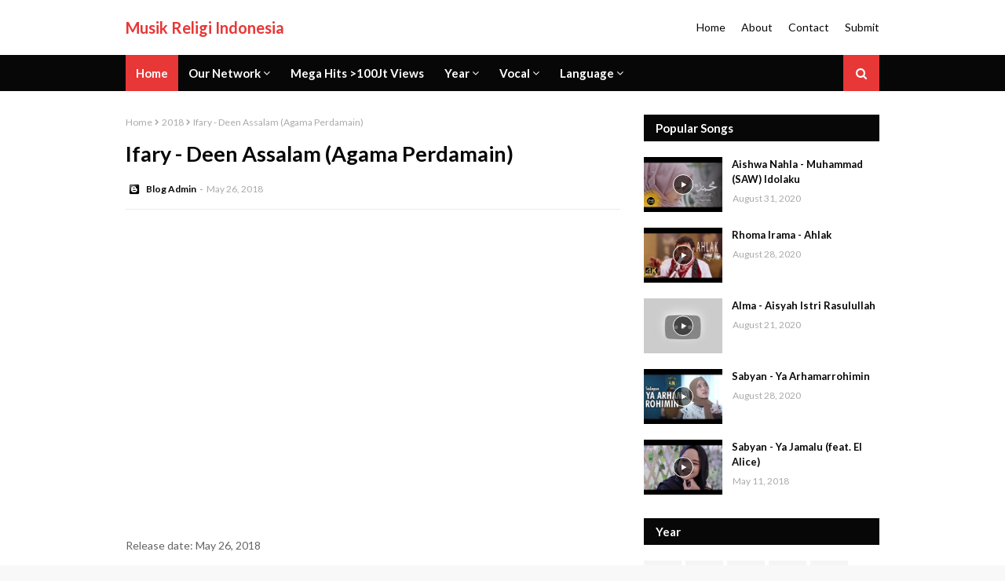

--- FILE ---
content_type: text/html; charset=utf-8
request_url: https://www.google.com/recaptcha/api2/aframe
body_size: 267
content:
<!DOCTYPE HTML><html><head><meta http-equiv="content-type" content="text/html; charset=UTF-8"></head><body><script nonce="AdYt1bYgp8I1jETVjk2Vng">/** Anti-fraud and anti-abuse applications only. See google.com/recaptcha */ try{var clients={'sodar':'https://pagead2.googlesyndication.com/pagead/sodar?'};window.addEventListener("message",function(a){try{if(a.source===window.parent){var b=JSON.parse(a.data);var c=clients[b['id']];if(c){var d=document.createElement('img');d.src=c+b['params']+'&rc='+(localStorage.getItem("rc::a")?sessionStorage.getItem("rc::b"):"");window.document.body.appendChild(d);sessionStorage.setItem("rc::e",parseInt(sessionStorage.getItem("rc::e")||0)+1);localStorage.setItem("rc::h",'1769234465547');}}}catch(b){}});window.parent.postMessage("_grecaptcha_ready", "*");}catch(b){}</script></body></html>

--- FILE ---
content_type: text/javascript; charset=UTF-8
request_url: https://religi.spots.my.id/feeds/posts/default/-/Our%20Picks?alt=json-in-script&max-results=3&callback=jQuery112402808332389440802_1769234464206&_=1769234464207
body_size: 2162
content:
// API callback
jQuery112402808332389440802_1769234464206({"version":"1.0","encoding":"UTF-8","feed":{"xmlns":"http://www.w3.org/2005/Atom","xmlns$openSearch":"http://a9.com/-/spec/opensearchrss/1.0/","xmlns$blogger":"http://schemas.google.com/blogger/2008","xmlns$georss":"http://www.georss.org/georss","xmlns$gd":"http://schemas.google.com/g/2005","xmlns$thr":"http://purl.org/syndication/thread/1.0","id":{"$t":"tag:blogger.com,1999:blog-6303788601587348778"},"updated":{"$t":"2024-11-08T22:39:53.465+07:00"},"category":[{"term":"Indonesian"},{"term":"Arabic"},{"term":"Group"},{"term":"Female"},{"term":"2019"},{"term":"2018"},{"term":"2020"},{"term":"Male"},{"term":"Sabyan"},{"term":"Devy Berlian"},{"term":"2017"},{"term":"Nasyid Gontor"},{"term":"Nasyid Gontor Magelang"},{"term":"2013"},{"term":"Featured"},{"term":"Alfina Nindiyani"},{"term":"Alma"},{"term":"2016"},{"term":"Puja Syarma"},{"term":"Anisa Rahman"},{"term":"El Azizi"},{"term":"Fitriana Kamila"},{"term":"Gus Aldi"},{"term":"Mega Hits"},{"term":"Naziech Zain"},{"term":"Ramadhan"},{"term":"Santri Njoso"},{"term":"2015"},{"term":"Dewi Hajar"},{"term":"Putih Abu-Abu"},{"term":"Inspiring Band"},{"term":"SIGMA"},{"term":"Dina Hijriana"},{"term":"Fina"},{"term":"Veve Zulfikar"},{"term":"Wali"},{"term":"English"},{"term":"Fadly"},{"term":"Hadad Alwi"},{"term":"Ifary"},{"term":"Medina"},{"term":"Nida Zahwa"},{"term":"Opick"},{"term":"Syakir Daulay"},{"term":"Syubbanul Muslimin"},{"term":"Virzha"},{"term":"DNA Adhitya"},{"term":"Dodi Hidayatullah"},{"term":"ESBEYE"},{"term":"El Alice"},{"term":"Hadi El Rosyadi"},{"term":"ITJ"},{"term":"Javanese"},{"term":"Our Faves"},{"term":"Our Picks"},{"term":"Putri Isnari"},{"term":"Rhoma Irama"},{"term":"Senandung Madani"},{"term":"2014"},{"term":"Ai Khodijah"},{"term":"D'MASIV"},{"term":"DaQu Project"},{"term":"Gita Gutawa"},{"term":"Hanin Dhiya"},{"term":"Melly"},{"term":"Monica"},{"term":"Natasha Pramudita"},{"term":"Syifatain Voice"},{"term":"Tompi"},{"term":"Ummi Pipik"},{"term":"Vagetoz"},{"term":"deHakims"},{"term":"2009"},{"term":"2011"},{"term":"2012"},{"term":"Acehnese"},{"term":"Adam Ali"},{"term":"Adiba Uje"},{"term":"Aishwa Nahla"},{"term":"Anti"},{"term":"Atiq Maula"},{"term":"Aulia Zahra"},{"term":"Children"},{"term":"Duta SO7"},{"term":"Enda"},{"term":"Fadli Habibi"},{"term":"Faza Yubdina"},{"term":"Fitri Ramdaniah"},{"term":"Iva Maura"},{"term":"Mustafa Debu"},{"term":"Raef"},{"term":"Risa Solihah"},{"term":"Rossa"},{"term":"Sabina Alqima"},{"term":"Salwa Syifa"},{"term":"Shahidul Aulia"},{"term":"Shakira Jasmine"},{"term":"Shohibatussaufa"},{"term":"Syahla"},{"term":"Zara Leola"}],"title":{"type":"text","$t":"Musik Religi Indonesia"},"subtitle":{"type":"html","$t":"Musik Religi Islami Terbaik dari Nusantara | Bagian dari My Spots Indonesia"},"link":[{"rel":"http://schemas.google.com/g/2005#feed","type":"application/atom+xml","href":"https:\/\/religi.spots.my.id\/feeds\/posts\/default"},{"rel":"self","type":"application/atom+xml","href":"https:\/\/www.blogger.com\/feeds\/6303788601587348778\/posts\/default\/-\/Our+Picks?alt=json-in-script\u0026max-results=3"},{"rel":"alternate","type":"text/html","href":"https:\/\/religi.spots.my.id\/search\/label\/Our%20Picks"},{"rel":"hub","href":"http://pubsubhubbub.appspot.com/"}],"author":[{"name":{"$t":"Unknown"},"email":{"$t":"noreply@blogger.com"},"gd$image":{"rel":"http://schemas.google.com/g/2005#thumbnail","width":"16","height":"16","src":"https:\/\/img1.blogblog.com\/img\/b16-rounded.gif"}}],"generator":{"version":"7.00","uri":"http://www.blogger.com","$t":"Blogger"},"openSearch$totalResults":{"$t":"3"},"openSearch$startIndex":{"$t":"1"},"openSearch$itemsPerPage":{"$t":"3"},"entry":[{"id":{"$t":"tag:blogger.com,1999:blog-6303788601587348778.post-6548471960730776815"},"published":{"$t":"2018-10-31T12:00:00.000+07:00"},"updated":{"$t":"2019-05-04T23:27:40.753+07:00"},"category":[{"scheme":"http://www.blogger.com/atom/ns#","term":"2018"},{"scheme":"http://www.blogger.com/atom/ns#","term":"Female"},{"scheme":"http://www.blogger.com/atom/ns#","term":"Indonesian"},{"scheme":"http://www.blogger.com/atom/ns#","term":"Our Picks"},{"scheme":"http://www.blogger.com/atom/ns#","term":"Veve Zulfikar"}],"title":{"type":"text","$t":"Veve Zulfikar - Berakhir Indah"},"content":{"type":"html","$t":"\u003Cstyle\u003E.embed-container { position: relative; padding-bottom: 56.25%; height: 0; overflow: hidden; max-width: 100%; } .embed-container iframe, .embed-container object, .embed-container embed { position: absolute; top: 0; left: 0; width: 100%; height: 100%; }\u003C\/style\u003E\u003Cdiv class='embed-container'\u003E\u003Ciframe src='https:\/\/www.youtube.com\/embed\/mF5B2T7SBkA' frameborder='0' allowfullscreen\u003E\u003C\/iframe\u003E\u003C\/div\u003E\n\u003Cbr\u003E\u003Cbr\u003E\nRelease date: Oct 31, 2018"},"link":[{"rel":"replies","type":"application/atom+xml","href":"https:\/\/religi.spots.my.id\/feeds\/6548471960730776815\/comments\/default","title":"Post Comments"},{"rel":"replies","type":"text/html","href":"https:\/\/religi.spots.my.id\/2018\/10\/veve-zulfikar-berakhir-indah.html#comment-form","title":"0 Comments"},{"rel":"edit","type":"application/atom+xml","href":"https:\/\/www.blogger.com\/feeds\/6303788601587348778\/posts\/default\/6548471960730776815"},{"rel":"self","type":"application/atom+xml","href":"https:\/\/www.blogger.com\/feeds\/6303788601587348778\/posts\/default\/6548471960730776815"},{"rel":"alternate","type":"text/html","href":"https:\/\/religi.spots.my.id\/2018\/10\/veve-zulfikar-berakhir-indah.html","title":"Veve Zulfikar - Berakhir Indah"}],"author":[{"name":{"$t":"Unknown"},"email":{"$t":"noreply@blogger.com"},"gd$image":{"rel":"http://schemas.google.com/g/2005#thumbnail","width":"16","height":"16","src":"https:\/\/img1.blogblog.com\/img\/b16-rounded.gif"}}],"media$thumbnail":{"xmlns$media":"http://search.yahoo.com/mrss/","url":"https:\/\/img.youtube.com\/vi\/mF5B2T7SBkA\/default.jpg","height":"72","width":"72"},"thr$total":{"$t":"0"}},{"id":{"$t":"tag:blogger.com,1999:blog-6303788601587348778.post-3636982505937625609"},"published":{"$t":"2017-10-07T12:00:00.000+07:00"},"updated":{"$t":"2019-05-10T23:38:39.011+07:00"},"category":[{"scheme":"http://www.blogger.com/atom/ns#","term":"2017"},{"scheme":"http://www.blogger.com/atom/ns#","term":"Gus Aldi"},{"scheme":"http://www.blogger.com/atom/ns#","term":"Indonesian"},{"scheme":"http://www.blogger.com/atom/ns#","term":"Male"},{"scheme":"http://www.blogger.com/atom/ns#","term":"Our Picks"}],"title":{"type":"text","$t":"Gus Aldi - Asal Kau Pakai Hijab Bahagia"},"content":{"type":"html","$t":"\u003Cstyle\u003E.embed-container { position: relative; padding-bottom: 56.25%; height: 0; overflow: hidden; max-width: 100%; } .embed-container iframe, .embed-container object, .embed-container embed { position: absolute; top: 0; left: 0; width: 100%; height: 100%; }\u003C\/style\u003E\u003Cdiv class='embed-container'\u003E\u003Ciframe src='https:\/\/www.youtube.com\/embed\/DOCKsroUb-M' frameborder='0' allowfullscreen\u003E\u003C\/iframe\u003E\u003C\/div\u003E\n\u003Cbr\u003E\u003Cbr\u003E\nRelease date: Oct 7, 2017"},"link":[{"rel":"replies","type":"application/atom+xml","href":"https:\/\/religi.spots.my.id\/feeds\/3636982505937625609\/comments\/default","title":"Post Comments"},{"rel":"replies","type":"text/html","href":"https:\/\/religi.spots.my.id\/2017\/10\/gus-aldi-asal-kau-pakai-hijab-bahagia.html#comment-form","title":"0 Comments"},{"rel":"edit","type":"application/atom+xml","href":"https:\/\/www.blogger.com\/feeds\/6303788601587348778\/posts\/default\/3636982505937625609"},{"rel":"self","type":"application/atom+xml","href":"https:\/\/www.blogger.com\/feeds\/6303788601587348778\/posts\/default\/3636982505937625609"},{"rel":"alternate","type":"text/html","href":"https:\/\/religi.spots.my.id\/2017\/10\/gus-aldi-asal-kau-pakai-hijab-bahagia.html","title":"Gus Aldi - Asal Kau Pakai Hijab Bahagia"}],"author":[{"name":{"$t":"Unknown"},"email":{"$t":"noreply@blogger.com"},"gd$image":{"rel":"http://schemas.google.com/g/2005#thumbnail","width":"16","height":"16","src":"https:\/\/img1.blogblog.com\/img\/b16-rounded.gif"}}],"media$thumbnail":{"xmlns$media":"http://search.yahoo.com/mrss/","url":"https:\/\/img.youtube.com\/vi\/DOCKsroUb-M\/default.jpg","height":"72","width":"72"},"thr$total":{"$t":"0"}},{"id":{"$t":"tag:blogger.com,1999:blog-6303788601587348778.post-8672790032345459290"},"published":{"$t":"2016-02-07T12:00:00.000+07:00"},"updated":{"$t":"2020-07-17T20:35:00.733+07:00"},"category":[{"scheme":"http://www.blogger.com/atom/ns#","term":"2016"},{"scheme":"http://www.blogger.com/atom/ns#","term":"Group"},{"scheme":"http://www.blogger.com/atom/ns#","term":"Indonesian"},{"scheme":"http://www.blogger.com/atom/ns#","term":"Nasyid Gontor"},{"scheme":"http://www.blogger.com/atom/ns#","term":"Our Picks"}],"title":{"type":"text","$t":"Nasyid Gontor - Identitas Sejati"},"content":{"type":"html","$t":"\u003Cstyle\u003E.embed-container { position: relative; padding-bottom: 56.25%; height: 0; overflow: hidden; max-width: 100%; } .embed-container iframe, .embed-container object, .embed-container embed { position: absolute; top: 0; left: 0; width: 100%; height: 100%; }\u003C\/style\u003E\u003Cdiv class='embed-container'\u003E\u003Ciframe src='https:\/\/www.youtube.com\/embed\/w1W0NIz4TWE' frameborder='0' allowfullscreen\u003E\u003C\/iframe\u003E\u003C\/div\u003E\n\u003Cbr\u003E\u003Cbr\u003E\nRelease date: Feb 7, 2016"},"link":[{"rel":"replies","type":"application/atom+xml","href":"https:\/\/religi.spots.my.id\/feeds\/8672790032345459290\/comments\/default","title":"Post Comments"},{"rel":"replies","type":"text/html","href":"https:\/\/religi.spots.my.id\/2016\/02\/nasyid-gontor-identitas-sejati.html#comment-form","title":"0 Comments"},{"rel":"edit","type":"application/atom+xml","href":"https:\/\/www.blogger.com\/feeds\/6303788601587348778\/posts\/default\/8672790032345459290"},{"rel":"self","type":"application/atom+xml","href":"https:\/\/www.blogger.com\/feeds\/6303788601587348778\/posts\/default\/8672790032345459290"},{"rel":"alternate","type":"text/html","href":"https:\/\/religi.spots.my.id\/2016\/02\/nasyid-gontor-identitas-sejati.html","title":"Nasyid Gontor - Identitas Sejati"}],"author":[{"name":{"$t":"Unknown"},"email":{"$t":"noreply@blogger.com"},"gd$image":{"rel":"http://schemas.google.com/g/2005#thumbnail","width":"16","height":"16","src":"https:\/\/img1.blogblog.com\/img\/b16-rounded.gif"}}],"media$thumbnail":{"xmlns$media":"http://search.yahoo.com/mrss/","url":"https:\/\/img.youtube.com\/vi\/w1W0NIz4TWE\/default.jpg","height":"72","width":"72"},"thr$total":{"$t":"0"}}]}});

--- FILE ---
content_type: text/javascript; charset=UTF-8
request_url: https://religi.spots.my.id/feeds/posts/default/-/2018?alt=json-in-script&max-results=3&callback=jQuery112402808332389440802_1769234464208&_=1769234464209
body_size: 1981
content:
// API callback
jQuery112402808332389440802_1769234464208({"version":"1.0","encoding":"UTF-8","feed":{"xmlns":"http://www.w3.org/2005/Atom","xmlns$openSearch":"http://a9.com/-/spec/opensearchrss/1.0/","xmlns$blogger":"http://schemas.google.com/blogger/2008","xmlns$georss":"http://www.georss.org/georss","xmlns$gd":"http://schemas.google.com/g/2005","xmlns$thr":"http://purl.org/syndication/thread/1.0","id":{"$t":"tag:blogger.com,1999:blog-6303788601587348778"},"updated":{"$t":"2024-11-08T22:39:53.465+07:00"},"category":[{"term":"Indonesian"},{"term":"Arabic"},{"term":"Group"},{"term":"Female"},{"term":"2019"},{"term":"2018"},{"term":"2020"},{"term":"Male"},{"term":"Sabyan"},{"term":"Devy Berlian"},{"term":"2017"},{"term":"Nasyid Gontor"},{"term":"Nasyid Gontor Magelang"},{"term":"2013"},{"term":"Featured"},{"term":"Alfina Nindiyani"},{"term":"Alma"},{"term":"2016"},{"term":"Puja Syarma"},{"term":"Anisa Rahman"},{"term":"El Azizi"},{"term":"Fitriana Kamila"},{"term":"Gus Aldi"},{"term":"Mega Hits"},{"term":"Naziech Zain"},{"term":"Ramadhan"},{"term":"Santri Njoso"},{"term":"2015"},{"term":"Dewi Hajar"},{"term":"Putih Abu-Abu"},{"term":"Inspiring Band"},{"term":"SIGMA"},{"term":"Dina Hijriana"},{"term":"Fina"},{"term":"Veve Zulfikar"},{"term":"Wali"},{"term":"English"},{"term":"Fadly"},{"term":"Hadad Alwi"},{"term":"Ifary"},{"term":"Medina"},{"term":"Nida Zahwa"},{"term":"Opick"},{"term":"Syakir Daulay"},{"term":"Syubbanul Muslimin"},{"term":"Virzha"},{"term":"DNA Adhitya"},{"term":"Dodi Hidayatullah"},{"term":"ESBEYE"},{"term":"El Alice"},{"term":"Hadi El Rosyadi"},{"term":"ITJ"},{"term":"Javanese"},{"term":"Our Faves"},{"term":"Our Picks"},{"term":"Putri Isnari"},{"term":"Rhoma Irama"},{"term":"Senandung Madani"},{"term":"2014"},{"term":"Ai Khodijah"},{"term":"D'MASIV"},{"term":"DaQu Project"},{"term":"Gita Gutawa"},{"term":"Hanin Dhiya"},{"term":"Melly"},{"term":"Monica"},{"term":"Natasha Pramudita"},{"term":"Syifatain Voice"},{"term":"Tompi"},{"term":"Ummi Pipik"},{"term":"Vagetoz"},{"term":"deHakims"},{"term":"2009"},{"term":"2011"},{"term":"2012"},{"term":"Acehnese"},{"term":"Adam Ali"},{"term":"Adiba Uje"},{"term":"Aishwa Nahla"},{"term":"Anti"},{"term":"Atiq Maula"},{"term":"Aulia Zahra"},{"term":"Children"},{"term":"Duta SO7"},{"term":"Enda"},{"term":"Fadli Habibi"},{"term":"Faza Yubdina"},{"term":"Fitri Ramdaniah"},{"term":"Iva Maura"},{"term":"Mustafa Debu"},{"term":"Raef"},{"term":"Risa Solihah"},{"term":"Rossa"},{"term":"Sabina Alqima"},{"term":"Salwa Syifa"},{"term":"Shahidul Aulia"},{"term":"Shakira Jasmine"},{"term":"Shohibatussaufa"},{"term":"Syahla"},{"term":"Zara Leola"}],"title":{"type":"text","$t":"Musik Religi Indonesia"},"subtitle":{"type":"html","$t":"Musik Religi Islami Terbaik dari Nusantara | Bagian dari My Spots Indonesia"},"link":[{"rel":"http://schemas.google.com/g/2005#feed","type":"application/atom+xml","href":"https:\/\/religi.spots.my.id\/feeds\/posts\/default"},{"rel":"self","type":"application/atom+xml","href":"https:\/\/www.blogger.com\/feeds\/6303788601587348778\/posts\/default\/-\/2018?alt=json-in-script\u0026max-results=3"},{"rel":"alternate","type":"text/html","href":"https:\/\/religi.spots.my.id\/search\/label\/2018"},{"rel":"hub","href":"http://pubsubhubbub.appspot.com/"},{"rel":"next","type":"application/atom+xml","href":"https:\/\/www.blogger.com\/feeds\/6303788601587348778\/posts\/default\/-\/2018\/-\/2018?alt=json-in-script\u0026start-index=4\u0026max-results=3"}],"author":[{"name":{"$t":"Unknown"},"email":{"$t":"noreply@blogger.com"},"gd$image":{"rel":"http://schemas.google.com/g/2005#thumbnail","width":"16","height":"16","src":"https:\/\/img1.blogblog.com\/img\/b16-rounded.gif"}}],"generator":{"version":"7.00","uri":"http://www.blogger.com","$t":"Blogger"},"openSearch$totalResults":{"$t":"89"},"openSearch$startIndex":{"$t":"1"},"openSearch$itemsPerPage":{"$t":"3"},"entry":[{"id":{"$t":"tag:blogger.com,1999:blog-6303788601587348778.post-6113693072720898914"},"published":{"$t":"2020-08-31T11:30:00.001+07:00"},"updated":{"$t":"2020-08-31T11:30:12.314+07:00"},"category":[{"scheme":"http://www.blogger.com/atom/ns#","term":"2018"},{"scheme":"http://www.blogger.com/atom/ns#","term":"Arabic"},{"scheme":"http://www.blogger.com/atom/ns#","term":"Female"},{"scheme":"http://www.blogger.com/atom/ns#","term":"Syakir Daulay"}],"title":{"type":"text","$t":"Syakir Daulay - Ya Asyiqol Musthofa"},"content":{"type":"html","$t":"\u003Cstyle\u003E.embed-container { position: relative; padding-bottom: 56.25%; height: 0; overflow: hidden; max-width: 100%; } .embed-container iframe, .embed-container object, .embed-container embed { position: absolute; top: 0; left: 0; width: 100%; height: 100%; }\u003C\/style\u003E\u003Cdiv class='embed-container'\u003E\u003Ciframe src='https:\/\/www.youtube.com\/embed\/SFeIFTGjaak' frameborder='0' allowfullscreen\u003E\u003C\/iframe\u003E\u003C\/div\u003E\n\u003Cdiv\u003E\u003Cbr \/\u003E\u003C\/div\u003E\nRelease date: April 27, 2018"},"link":[{"rel":"replies","type":"application/atom+xml","href":"https:\/\/religi.spots.my.id\/feeds\/6113693072720898914\/comments\/default","title":"Post Comments"},{"rel":"replies","type":"text/html","href":"https:\/\/religi.spots.my.id\/2020\/08\/syakir-daulay-ya-asyiqol-musthofa.html#comment-form","title":"0 Comments"},{"rel":"edit","type":"application/atom+xml","href":"https:\/\/www.blogger.com\/feeds\/6303788601587348778\/posts\/default\/6113693072720898914"},{"rel":"self","type":"application/atom+xml","href":"https:\/\/www.blogger.com\/feeds\/6303788601587348778\/posts\/default\/6113693072720898914"},{"rel":"alternate","type":"text/html","href":"https:\/\/religi.spots.my.id\/2020\/08\/syakir-daulay-ya-asyiqol-musthofa.html","title":"Syakir Daulay - Ya Asyiqol Musthofa"}],"author":[{"name":{"$t":"Unknown"},"email":{"$t":"noreply@blogger.com"},"gd$image":{"rel":"http://schemas.google.com/g/2005#thumbnail","width":"16","height":"16","src":"https:\/\/img1.blogblog.com\/img\/b16-rounded.gif"}}],"media$thumbnail":{"xmlns$media":"http://search.yahoo.com/mrss/","url":"https:\/\/img.youtube.com\/vi\/SFeIFTGjaak\/default.jpg","height":"72","width":"72"},"thr$total":{"$t":"0"}},{"id":{"$t":"tag:blogger.com,1999:blog-6303788601587348778.post-153550322789382998"},"published":{"$t":"2020-07-30T22:02:00.001+07:00"},"updated":{"$t":"2020-07-30T22:02:49.569+07:00"},"category":[{"scheme":"http://www.blogger.com/atom/ns#","term":"2018"},{"scheme":"http://www.blogger.com/atom/ns#","term":"Indonesian"},{"scheme":"http://www.blogger.com/atom/ns#","term":"Male"},{"scheme":"http://www.blogger.com/atom/ns#","term":"Rhoma Irama"}],"title":{"type":"text","$t":"Rhoma Irama - Rabbanaa"},"content":{"type":"html","$t":"\u003Cstyle\u003E.embed-container { position: relative; padding-bottom: 56.25%; height: 0; overflow: hidden; max-width: 100%; } .embed-container iframe, .embed-container object, .embed-container embed { position: absolute; top: 0; left: 0; width: 100%; height: 100%; }\u003C\/style\u003E\u003Cdiv class='embed-container'\u003E\u003Ciframe src='https:\/\/www.youtube.com\/embed\/nDzdhdBggGk' frameborder='0' allowfullscreen\u003E\u003C\/iframe\u003E\u003C\/div\u003E\n\u003Cdiv\u003E\u003Cbr \/\u003E\u003C\/div\u003E\nRelease date: December 9, 2018"},"link":[{"rel":"replies","type":"application/atom+xml","href":"https:\/\/religi.spots.my.id\/feeds\/153550322789382998\/comments\/default","title":"Post Comments"},{"rel":"replies","type":"text/html","href":"https:\/\/religi.spots.my.id\/2020\/07\/rhoma-irama-rabbanaa.html#comment-form","title":"0 Comments"},{"rel":"edit","type":"application/atom+xml","href":"https:\/\/www.blogger.com\/feeds\/6303788601587348778\/posts\/default\/153550322789382998"},{"rel":"self","type":"application/atom+xml","href":"https:\/\/www.blogger.com\/feeds\/6303788601587348778\/posts\/default\/153550322789382998"},{"rel":"alternate","type":"text/html","href":"https:\/\/religi.spots.my.id\/2020\/07\/rhoma-irama-rabbanaa.html","title":"Rhoma Irama - Rabbanaa"}],"author":[{"name":{"$t":"Unknown"},"email":{"$t":"noreply@blogger.com"},"gd$image":{"rel":"http://schemas.google.com/g/2005#thumbnail","width":"16","height":"16","src":"https:\/\/img1.blogblog.com\/img\/b16-rounded.gif"}}],"media$thumbnail":{"xmlns$media":"http://search.yahoo.com/mrss/","url":"https:\/\/img.youtube.com\/vi\/nDzdhdBggGk\/default.jpg","height":"72","width":"72"},"thr$total":{"$t":"0"}},{"id":{"$t":"tag:blogger.com,1999:blog-6303788601587348778.post-4297299691393093088"},"published":{"$t":"2018-12-30T12:00:00.000+07:00"},"updated":{"$t":"2019-05-10T15:46:34.610+07:00"},"category":[{"scheme":"http://www.blogger.com/atom/ns#","term":"2018"},{"scheme":"http://www.blogger.com/atom/ns#","term":"Female"},{"scheme":"http://www.blogger.com/atom/ns#","term":"Fitriana Kamila"},{"scheme":"http://www.blogger.com/atom/ns#","term":"Indonesian"}],"title":{"type":"text","$t":"Fitriana Kamila - Sepohon Kayu"},"content":{"type":"html","$t":"\u003Cstyle\u003E.embed-container { position: relative; padding-bottom: 56.25%; height: 0; overflow: hidden; max-width: 100%; } .embed-container iframe, .embed-container object, .embed-container embed { position: absolute; top: 0; left: 0; width: 100%; height: 100%; }\u003C\/style\u003E\u003Cdiv class='embed-container'\u003E\u003Ciframe src='https:\/\/www.youtube.com\/embed\/nsQvNKRTzRg' frameborder='0' allowfullscreen\u003E\u003C\/iframe\u003E\u003C\/div\u003E\n\u003Cbr\u003E\u003Cbr\u003E\nRelease date: Dec 30, 2018"},"link":[{"rel":"replies","type":"application/atom+xml","href":"https:\/\/religi.spots.my.id\/feeds\/4297299691393093088\/comments\/default","title":"Post Comments"},{"rel":"replies","type":"text/html","href":"https:\/\/religi.spots.my.id\/2018\/12\/fitriana-kamila-sepohon-kayu.html#comment-form","title":"0 Comments"},{"rel":"edit","type":"application/atom+xml","href":"https:\/\/www.blogger.com\/feeds\/6303788601587348778\/posts\/default\/4297299691393093088"},{"rel":"self","type":"application/atom+xml","href":"https:\/\/www.blogger.com\/feeds\/6303788601587348778\/posts\/default\/4297299691393093088"},{"rel":"alternate","type":"text/html","href":"https:\/\/religi.spots.my.id\/2018\/12\/fitriana-kamila-sepohon-kayu.html","title":"Fitriana Kamila - Sepohon Kayu"}],"author":[{"name":{"$t":"Unknown"},"email":{"$t":"noreply@blogger.com"},"gd$image":{"rel":"http://schemas.google.com/g/2005#thumbnail","width":"16","height":"16","src":"https:\/\/img1.blogblog.com\/img\/b16-rounded.gif"}}],"media$thumbnail":{"xmlns$media":"http://search.yahoo.com/mrss/","url":"https:\/\/img.youtube.com\/vi\/nsQvNKRTzRg\/default.jpg","height":"72","width":"72"},"thr$total":{"$t":"0"}}]}});

--- FILE ---
content_type: text/javascript; charset=UTF-8
request_url: https://religi.spots.my.id/feeds/posts/default?alt=json-in-script&max-results=3&callback=jQuery112402808332389440802_1769234464204&_=1769234464205
body_size: 1920
content:
// API callback
jQuery112402808332389440802_1769234464204({"version":"1.0","encoding":"UTF-8","feed":{"xmlns":"http://www.w3.org/2005/Atom","xmlns$openSearch":"http://a9.com/-/spec/opensearchrss/1.0/","xmlns$blogger":"http://schemas.google.com/blogger/2008","xmlns$georss":"http://www.georss.org/georss","xmlns$gd":"http://schemas.google.com/g/2005","xmlns$thr":"http://purl.org/syndication/thread/1.0","id":{"$t":"tag:blogger.com,1999:blog-6303788601587348778"},"updated":{"$t":"2024-11-08T22:39:53.465+07:00"},"category":[{"term":"Indonesian"},{"term":"Arabic"},{"term":"Group"},{"term":"Female"},{"term":"2019"},{"term":"2018"},{"term":"2020"},{"term":"Male"},{"term":"Sabyan"},{"term":"Devy Berlian"},{"term":"2017"},{"term":"Nasyid Gontor"},{"term":"Nasyid Gontor Magelang"},{"term":"2013"},{"term":"Featured"},{"term":"Alfina Nindiyani"},{"term":"Alma"},{"term":"2016"},{"term":"Puja Syarma"},{"term":"Anisa Rahman"},{"term":"El Azizi"},{"term":"Fitriana Kamila"},{"term":"Gus Aldi"},{"term":"Mega Hits"},{"term":"Naziech Zain"},{"term":"Ramadhan"},{"term":"Santri Njoso"},{"term":"2015"},{"term":"Dewi Hajar"},{"term":"Putih Abu-Abu"},{"term":"Inspiring Band"},{"term":"SIGMA"},{"term":"Dina Hijriana"},{"term":"Fina"},{"term":"Veve Zulfikar"},{"term":"Wali"},{"term":"English"},{"term":"Fadly"},{"term":"Hadad Alwi"},{"term":"Ifary"},{"term":"Medina"},{"term":"Nida Zahwa"},{"term":"Opick"},{"term":"Syakir Daulay"},{"term":"Syubbanul Muslimin"},{"term":"Virzha"},{"term":"DNA Adhitya"},{"term":"Dodi Hidayatullah"},{"term":"ESBEYE"},{"term":"El Alice"},{"term":"Hadi El Rosyadi"},{"term":"ITJ"},{"term":"Javanese"},{"term":"Our Faves"},{"term":"Our Picks"},{"term":"Putri Isnari"},{"term":"Rhoma Irama"},{"term":"Senandung Madani"},{"term":"2014"},{"term":"Ai Khodijah"},{"term":"D'MASIV"},{"term":"DaQu Project"},{"term":"Gita Gutawa"},{"term":"Hanin Dhiya"},{"term":"Melly"},{"term":"Monica"},{"term":"Natasha Pramudita"},{"term":"Syifatain Voice"},{"term":"Tompi"},{"term":"Ummi Pipik"},{"term":"Vagetoz"},{"term":"deHakims"},{"term":"2009"},{"term":"2011"},{"term":"2012"},{"term":"Acehnese"},{"term":"Adam Ali"},{"term":"Adiba Uje"},{"term":"Aishwa Nahla"},{"term":"Anti"},{"term":"Atiq Maula"},{"term":"Aulia Zahra"},{"term":"Children"},{"term":"Duta SO7"},{"term":"Enda"},{"term":"Fadli Habibi"},{"term":"Faza Yubdina"},{"term":"Fitri Ramdaniah"},{"term":"Iva Maura"},{"term":"Mustafa Debu"},{"term":"Raef"},{"term":"Risa Solihah"},{"term":"Rossa"},{"term":"Sabina Alqima"},{"term":"Salwa Syifa"},{"term":"Shahidul Aulia"},{"term":"Shakira Jasmine"},{"term":"Shohibatussaufa"},{"term":"Syahla"},{"term":"Zara Leola"}],"title":{"type":"text","$t":"Musik Religi Indonesia"},"subtitle":{"type":"html","$t":"Musik Religi Islami Terbaik dari Nusantara | Bagian dari My Spots Indonesia"},"link":[{"rel":"http://schemas.google.com/g/2005#feed","type":"application/atom+xml","href":"https:\/\/religi.spots.my.id\/feeds\/posts\/default"},{"rel":"self","type":"application/atom+xml","href":"https:\/\/www.blogger.com\/feeds\/6303788601587348778\/posts\/default?alt=json-in-script\u0026max-results=3"},{"rel":"alternate","type":"text/html","href":"https:\/\/religi.spots.my.id\/"},{"rel":"hub","href":"http://pubsubhubbub.appspot.com/"},{"rel":"next","type":"application/atom+xml","href":"https:\/\/www.blogger.com\/feeds\/6303788601587348778\/posts\/default?alt=json-in-script\u0026start-index=4\u0026max-results=3"}],"author":[{"name":{"$t":"Unknown"},"email":{"$t":"noreply@blogger.com"},"gd$image":{"rel":"http://schemas.google.com/g/2005#thumbnail","width":"16","height":"16","src":"https:\/\/img1.blogblog.com\/img\/b16-rounded.gif"}}],"generator":{"version":"7.00","uri":"http://www.blogger.com","$t":"Blogger"},"openSearch$totalResults":{"$t":"299"},"openSearch$startIndex":{"$t":"1"},"openSearch$itemsPerPage":{"$t":"3"},"entry":[{"id":{"$t":"tag:blogger.com,1999:blog-6303788601587348778.post-1339570660587410276"},"published":{"$t":"2020-10-30T08:00:00.000+07:00"},"updated":{"$t":"2020-10-30T08:00:02.658+07:00"},"category":[{"scheme":"http://www.blogger.com/atom/ns#","term":"2019"},{"scheme":"http://www.blogger.com/atom/ns#","term":"Arabic"},{"scheme":"http://www.blogger.com/atom/ns#","term":"Female"},{"scheme":"http://www.blogger.com/atom/ns#","term":"Sabyan"}],"title":{"type":"text","$t":"Sabyan - Man Ana"},"content":{"type":"html","$t":"\u003Cstyle\u003E.embed-container { position: relative; padding-bottom: 56.25%; height: 0; overflow: hidden; max-width: 100%; } .embed-container iframe, .embed-container object, .embed-container embed { position: absolute; top: 0; left: 0; width: 100%; height: 100%; }\u003C\/style\u003E\u003Cdiv class='embed-container'\u003E\u003Ciframe src='https:\/\/www.youtube.com\/embed\/0RhbJ4Thlto' frameborder='0' allowfullscreen\u003E\u003C\/iframe\u003E\u003C\/div\u003E\n\u003Cdiv\u003E\u003Cbr \/\u003E\u003C\/div\u003E\nRelease date: August 1, 2019"},"link":[{"rel":"replies","type":"application/atom+xml","href":"https:\/\/religi.spots.my.id\/feeds\/1339570660587410276\/comments\/default","title":"Post Comments"},{"rel":"replies","type":"text/html","href":"https:\/\/religi.spots.my.id\/2020\/10\/sabyan-man-ana.html#comment-form","title":"0 Comments"},{"rel":"edit","type":"application/atom+xml","href":"https:\/\/www.blogger.com\/feeds\/6303788601587348778\/posts\/default\/1339570660587410276"},{"rel":"self","type":"application/atom+xml","href":"https:\/\/www.blogger.com\/feeds\/6303788601587348778\/posts\/default\/1339570660587410276"},{"rel":"alternate","type":"text/html","href":"https:\/\/religi.spots.my.id\/2020\/10\/sabyan-man-ana.html","title":"Sabyan - Man Ana"}],"author":[{"name":{"$t":"Unknown"},"email":{"$t":"noreply@blogger.com"},"gd$image":{"rel":"http://schemas.google.com/g/2005#thumbnail","width":"16","height":"16","src":"https:\/\/img1.blogblog.com\/img\/b16-rounded.gif"}}],"media$thumbnail":{"xmlns$media":"http://search.yahoo.com/mrss/","url":"https:\/\/img.youtube.com\/vi\/0RhbJ4Thlto\/default.jpg","height":"72","width":"72"},"thr$total":{"$t":"0"}},{"id":{"$t":"tag:blogger.com,1999:blog-6303788601587348778.post-1593451198995019655"},"published":{"$t":"2020-10-30T07:00:00.001+07:00"},"updated":{"$t":"2020-10-30T07:00:08.421+07:00"},"category":[{"scheme":"http://www.blogger.com/atom/ns#","term":"2020"},{"scheme":"http://www.blogger.com/atom/ns#","term":"Anisa Rahman"},{"scheme":"http://www.blogger.com/atom/ns#","term":"Arabic"},{"scheme":"http://www.blogger.com/atom/ns#","term":"Female"},{"scheme":"http://www.blogger.com/atom/ns#","term":"Indonesian"}],"title":{"type":"text","$t":"Anisa Rahman - Taqobbal Ya Karim"},"content":{"type":"html","$t":"\u003Cstyle\u003E.embed-container { position: relative; padding-bottom: 56.25%; height: 0; overflow: hidden; max-width: 100%; } .embed-container iframe, .embed-container object, .embed-container embed { position: absolute; top: 0; left: 0; width: 100%; height: 100%; }\u003C\/style\u003E\u003Cdiv class='embed-container'\u003E\u003Ciframe src='https:\/\/www.youtube.com\/embed\/yLwYxeFVQvM' frameborder='0' allowfullscreen\u003E\u003C\/iframe\u003E\u003C\/div\u003E\n\u003Cdiv\u003E\u003Cbr \/\u003E\u003C\/div\u003E\nRelease date: May 20, 2020"},"link":[{"rel":"replies","type":"application/atom+xml","href":"https:\/\/religi.spots.my.id\/feeds\/1593451198995019655\/comments\/default","title":"Post Comments"},{"rel":"replies","type":"text/html","href":"https:\/\/religi.spots.my.id\/2020\/10\/anisa-rahman-taqobbal-ya-karim.html#comment-form","title":"0 Comments"},{"rel":"edit","type":"application/atom+xml","href":"https:\/\/www.blogger.com\/feeds\/6303788601587348778\/posts\/default\/1593451198995019655"},{"rel":"self","type":"application/atom+xml","href":"https:\/\/www.blogger.com\/feeds\/6303788601587348778\/posts\/default\/1593451198995019655"},{"rel":"alternate","type":"text/html","href":"https:\/\/religi.spots.my.id\/2020\/10\/anisa-rahman-taqobbal-ya-karim.html","title":"Anisa Rahman - Taqobbal Ya Karim"}],"author":[{"name":{"$t":"Unknown"},"email":{"$t":"noreply@blogger.com"},"gd$image":{"rel":"http://schemas.google.com/g/2005#thumbnail","width":"16","height":"16","src":"https:\/\/img1.blogblog.com\/img\/b16-rounded.gif"}}],"media$thumbnail":{"xmlns$media":"http://search.yahoo.com/mrss/","url":"https:\/\/img.youtube.com\/vi\/yLwYxeFVQvM\/default.jpg","height":"72","width":"72"},"thr$total":{"$t":"0"}},{"id":{"$t":"tag:blogger.com,1999:blog-6303788601587348778.post-3660846650678731767"},"published":{"$t":"2020-10-09T07:00:00.000+07:00"},"updated":{"$t":"2020-10-09T07:00:13.596+07:00"},"category":[{"scheme":"http://www.blogger.com/atom/ns#","term":"2020"},{"scheme":"http://www.blogger.com/atom/ns#","term":"Anisa Rahman"},{"scheme":"http://www.blogger.com/atom/ns#","term":"Female"},{"scheme":"http://www.blogger.com/atom/ns#","term":"Indonesian"}],"title":{"type":"text","$t":"Anisa Rahman - Aisyah Istri Rasulullah"},"content":{"type":"html","$t":"\u003Cstyle\u003E.embed-container { position: relative; padding-bottom: 56.25%; height: 0; overflow: hidden; max-width: 100%; } .embed-container iframe, .embed-container object, .embed-container embed { position: absolute; top: 0; left: 0; width: 100%; height: 100%; }\u003C\/style\u003E\u003Cdiv class='embed-container'\u003E\u003Ciframe src='https:\/\/www.youtube.com\/embed\/QGCTLp61ZAo' frameborder='0' allowfullscreen\u003E\u003C\/iframe\u003E\u003C\/div\u003E\n\u003Cdiv\u003E\u003Cbr \/\u003E\u003C\/div\u003E\nRelease date: March, 2020"},"link":[{"rel":"replies","type":"application/atom+xml","href":"https:\/\/religi.spots.my.id\/feeds\/3660846650678731767\/comments\/default","title":"Post Comments"},{"rel":"replies","type":"text/html","href":"https:\/\/religi.spots.my.id\/2020\/10\/anisa-rahman-aisyah-istri-rasulullah.html#comment-form","title":"0 Comments"},{"rel":"edit","type":"application/atom+xml","href":"https:\/\/www.blogger.com\/feeds\/6303788601587348778\/posts\/default\/3660846650678731767"},{"rel":"self","type":"application/atom+xml","href":"https:\/\/www.blogger.com\/feeds\/6303788601587348778\/posts\/default\/3660846650678731767"},{"rel":"alternate","type":"text/html","href":"https:\/\/religi.spots.my.id\/2020\/10\/anisa-rahman-aisyah-istri-rasulullah.html","title":"Anisa Rahman - Aisyah Istri Rasulullah"}],"author":[{"name":{"$t":"Unknown"},"email":{"$t":"noreply@blogger.com"},"gd$image":{"rel":"http://schemas.google.com/g/2005#thumbnail","width":"16","height":"16","src":"https:\/\/img1.blogblog.com\/img\/b16-rounded.gif"}}],"media$thumbnail":{"xmlns$media":"http://search.yahoo.com/mrss/","url":"https:\/\/img.youtube.com\/vi\/QGCTLp61ZAo\/default.jpg","height":"72","width":"72"},"thr$total":{"$t":"0"}}]}});